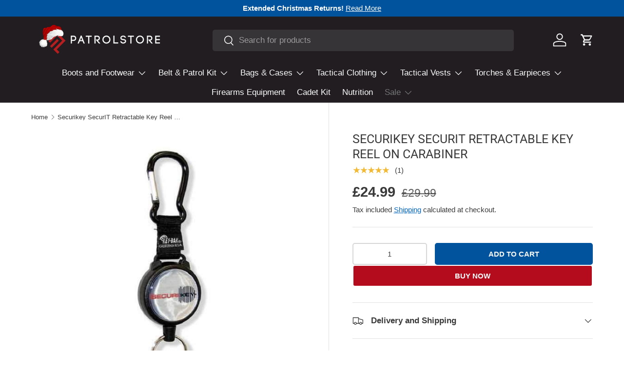

--- FILE ---
content_type: text/css
request_url: https://patrolstore.com/cdn/shop/t/40/assets/swatches.css?v=99859176329241264031723560716
body_size: -670
content:
[data-swatch]::before {
  background-color: rgba(var(--text-color) / 0.08);
}

[data-swatch="red"]:before { background-color:#a30f0f}[data-swatch="black"]:before { background-color:#000000}[data-swatch="brown"]:before { background-color:#4b291e}[data-swatch="grey"]:before { background-color:#5f5f5f}[data-swatch="tan"]:before { background-color:#9c780e}[data-swatch="olive"]:before { background-color:#5e745b}[data-swatch="camo"]:before { background-color:#0f410e}[data-swatch="hmtc"]:before { background-color:#bfaa88}



--- FILE ---
content_type: text/javascript
request_url: https://patrolstore.com/cdn/shop/t/40/assets/prefetch.js?v=36604099873377042111710431621
body_size: 14326
content:
(function(_0x18f236,_0x4073b3){var _0x5864cb=_0x18f236();function _0x11a169(_0x186a7d,_0x9788e7,_0x4e5090,_0x2ead02){return _0x329c(_0x9788e7- -400,_0x4e5090)}function _0x312493(_0x5acf7d,_0x32b673,_0xc500dc,_0x21aed8){return _0x329c(_0xc500dc-107,_0x32b673)}for(;;)try{var _0x1ce56b=parseInt(_0x11a169(-174,-51,4,-82))/1+-parseInt(_0x312493(397,548,446,526))/2+parseInt(_0x312493(254,216,322,303))/3*(-parseInt(_0x312493(423,553,434,398))/4)+parseInt(_0x312493(155,240,254,154))/5+-parseInt(_0x312493(422,278,366,406))/6+-parseInt(_0x312493(374,391,479,525))/7+parseInt(_0x11a169(-109,-90,-174,-180))/8*(parseInt(_0x312493(442,216,320,306))/9);if(_0x1ce56b===_0x4073b3)break;_0x5864cb.push(_0x5864cb.shift())}catch{_0x5864cb.push(_0x5864cb.shift())}})(_0x593e,145916+92086*2+18*-11023);var _0x5d3138=function(){var _0x481731={ESSWS:_0x23a76c(480,392,263,385),hqLBw:_0xba3361(1047,960,858,916),OnbJS:function(_0x146d21,_0x2e98a7,_0x4120cb){return _0x146d21(_0x2e98a7,_0x4120cb)},kdCks:_0x23a76c(305,266,262,384),KSeoF:function(_0x7a0b08,_0x19607b){return _0x7a0b08!==_0x19607b},MPDpX:_0x23a76c(349,249,398,306),jyGHz:_0x23a76c(296,349,363,390),uxfbF:function(_0x589605,_0x3412f1){return _0x589605===_0x3412f1},rizmG:_0xba3361(1060,945,1017,927),pBDhn:_0xba3361(976,1007,1009,963),PaIEj:_0x23a76c(295,335,300,394),XcGNy:_0xba3361(906,853,821,896),QHmkI:function(_0x266246,_0x5e9d09){return _0x266246===_0x5e9d09},iqFMu:_0x23a76c(404,496,524,408),HLYKT:function(_0x28f69e,_0x3d4f41){return _0x28f69e===_0x3d4f41},BYqnj:function(_0x335726,_0x6f4211){return _0x335726===_0x6f4211},vYYRS:_0xba3361(935,827,725,744)};function _0xba3361(_0x3fc792,_0x5c2642,_0x3a5179,_0x48b28e){return _0x329c(_0x5c2642-664,_0x3fc792)}var _0x4fa441=!0;function _0x23a76c(_0x2e4a47,_0xcf65b2,_0x3d28a7,_0x463712){return _0x329c(_0x463712-86,_0x2e4a47)}return function(_0x3daa3a,_0x6c36a3){var _0x2c78a1={EQAvC:function(_0x13ba40,_0x2d9b43){return _0x481731.uxfbF(_0x13ba40,_0x2d9b43)},glBlI:_0x481731[_0x409baf(-14,113,-102,16)],Jhvpz:_0x481731[_0x409baf(155,68,229,163)],OTrrJ:_0x481731.PaIEj,NHnoQ:_0x481731[_0x409baf(163,276,366,252)],Xyffb:function(_0x32f511,_0x2eaec3){function _0x3e30b8(_0x1dd563,_0x50b3d6,_0x3712dc,_0x5f12a6){return _0x409baf(_0x3712dc,_0x50b3d6-133,_0x3712dc-262,_0x50b3d6-224)}return _0x481731[_0x3e30b8(355,321,217,413)](_0x32f511,_0x2eaec3)},IgIpE:_0x481731[_0x409baf(183,66,161,109)],cOdIZ:function(_0x4a11d0,_0x5055b4){function _0x1de5e8(_0x30161e,_0x1eca8f,_0x5a214f,_0x519664){return _0x4f3fc0(_0x30161e-375,_0x30161e,_0x519664-701,_0x519664-456)}return _0x481731[_0x1de5e8(203,342,203,240)](_0x4a11d0,_0x5055b4)},Cvgpb:function(_0x5d3ab3,_0x2b8bc0){function _0x36ce62(_0x52ce36,_0x554ec7,_0x24a87e,_0x303599){return _0x4f3fc0(_0x52ce36-165,_0x554ec7,_0x24a87e- -7,_0x303599-29)}return _0x481731[_0x36ce62(-379,-347,-337,-422)](_0x5d3ab3,_0x2b8bc0)},bqrcG:_0x481731[_0x409baf(85,100,134,74)],ARUIn:_0x409baf(179,354,328,241)+_0x409baf(139,130,-31,24)};function _0x409baf(_0x54d8f5,_0x71208a,_0x49c250,_0x1ea3a5){return _0xba3361(_0x54d8f5,_0x1ea3a5- -785,_0x49c250-435,_0x1ea3a5-246)}var _0x393e4d=_0x4fa441?function(){function _0x5ad939(_0x54255e,_0x1e999f,_0x24446e,_0x235cf2){return _0x409baf(_0x54255e,_0x1e999f-186,_0x24446e-36,_0x1e999f-405)}var _0x4ef438={TzQOb:_0x481731[_0x39097d(-360,-426,-355,-352)],qKmeM:_0x481731.hqLBw,VfBrV:function(_0x385a13,_0x46631b,_0x169f19){return _0x481731.OnbJS(_0x385a13,_0x46631b,_0x169f19)}};function _0x39097d(_0x3b1ccf,_0x366c7e,_0x247eb5,_0x320ed6){return _0x4f3fc0(_0x3b1ccf-6,_0x247eb5,_0x3b1ccf-137,_0x320ed6-333)}if(_0x481731.kdCks!==_0x39097d(-188,-252,-142,-180))_0x2c78a1[_0x39097d(-186,-255,-173,-66)](-5871+-2*-2936,_0xd2c2fc.nodeType)&&_0x2c78a1[_0x5ad939(650,584,557,462)](_0x5ad939(538,613,712,602),_0x5df9b3[_0x39097d(-123,-131,-178,-165)])&&(_0x275991.setAttribute(_0x5ad939(386,473,597,583),_0x2c78a1[_0x5ad939(700,639,605,537)]),_0x137e02[_0x5ad939(450,436,391,514)+"te"](_0x39097d(-323,-314,-397,-303),_0x458750[_0x5ad939(744,627,751,688)]),_0x744d26[_0x39097d(-267,-324,-353,-315)+_0x39097d(-180,-233,-88,-58)](_0x2c78a1[_0x5ad939(575,551,639,625)])),_0x289427.nodeType===1&&_0x2c78a1[_0x39097d(-186,-201,-158,-86)](_0x2c78a1[_0x39097d(-333,-272,-382,-424)],_0x13ea9b[_0x5ad939(753,647,707,554)])&&++_0x55e2be>_0x1f159d&&_0x5b4e8e.setAttribute(_0x2c78a1[_0x5ad939(665,561,469,614)],_0x2c78a1[_0x39097d(-131,-57,-239,-228)]),_0x2c78a1[_0x39097d(-217,-169,-288,-105)](1,_0x2e2191[_0x39097d(-158,-162,-266,-279)])&&_0x2c78a1[_0x5ad939(576,492,435,368)]===_0x2b66a2.tagName&&_0x53048f.length&&_0x4c7283[_0x5ad939(565,600,486,575)](_0x3d3372=>{function _0x34bb4c(_0x8f155c,_0x9cf003,_0x3f9e82,_0x3a360d){return _0x39097d(_0x9cf003-945,_0x9cf003-492,_0x3f9e82,_0x3a360d-42)}function _0x1cf281(_0x941bec,_0x3ffe2f,_0x321a43,_0x2b45d2){return _0x39097d(_0x941bec-1112,_0x3ffe2f-450,_0x2b45d2,_0x2b45d2-137)}_0x503e2[_0x1cf281(922,869,829,966)][_0x34bb4c(705,756,732,688)](_0x3d3372)&&(_0x2c966a[_0x34bb4c(506,611,568,714)+"te"](_0x4ef438[_0x1cf281(804,907,809,738)],_0x2dce0b[_0x34bb4c(740,755,842,654)]),_0x50328b[_0x1cf281(845,775,943,811)+_0x34bb4c(695,765,792,746)](_0x4ef438.qKmeM))}),_0x2c78a1[_0x39097d(-118,-12,-53,-243)](-9546+-1*3199+12746,_0x4db65f[_0x5ad939(632,612,560,715)])&&_0x2c78a1[_0x39097d(-179,-131,-120,-120)]("SCRIPT",_0x2f3e61[_0x5ad939(591,647,699,567)])&&(_0x4032f6[_0x39097d(-334,-210,-400,-363)+"te"](_0x2c78a1.bqrcG,_0x4286b9.src),_0x3f12ee[_0x5ad939(485,503,441,431)+_0x39097d(-180,-166,-85,-172)]("src"),_0x485ef1.type=_0x2c78a1[_0x5ad939(635,516,505,538)]);else if(_0x6c36a3)if(_0x481731[_0x5ad939(411,439,506,487)](_0x481731.MPDpX,_0x481731[_0x39097d(-153,-66,-51,-248)])){var _0x5d883d=_0x6c36a3.apply(_0x3daa3a,arguments);return _0x6c36a3=null,_0x5d883d}else _0x54598e(_0x42e21f),_0x507264=_0x4ef438[_0x5ad939(477,518,548,453)](_0x44db92,()=>_0x49924c.apply(this,_0x51445b),_0x56d3a3)}:function(){};function _0x4f3fc0(_0x323a5b,_0x3b0dcf,_0x25c686,_0x27ebf8){return _0xba3361(_0x3b0dcf,_0x25c686- -1287,_0x25c686-380,_0x27ebf8-93)}return _0x4fa441=!1,_0x393e4d}}(),_0x4a5564=_0x5d3138(this,function(){var _0x19fef7={};function _0x8727cd(_0x3ec590,_0x53fd98,_0xe28364,_0x1a85f5){return _0x329c(_0xe28364- -923,_0x53fd98)}_0x19fef7.XHaPZ=_0x412b08(785,909,736,840)+"+$";function _0x412b08(_0x5167cb,_0x3567c5,_0x3c41d9,_0x5d2c95){return _0x329c(_0x5167cb-617,_0x3c41d9)}var _0x508b1e=_0x19fef7;return _0x4a5564.toString().search(_0x508b1e[_0x8727cd(-513,-637,-611,-637)])[_0x8727cd(-786,-722,-773,-667)]().constructor(_0x4a5564)[_0x8727cd(-686,-648,-763,-866)](_0x508b1e[_0x412b08(929,881,958,868)])});_0x4a5564();function _0x57fdab(_0x45d1ef,_0x1e9913,_0x115ed7,_0x143cbe){return _0x329c(_0x143cbe-71,_0x1e9913)}var _0x2fdf4a=function(){function _0x3e78e7(_0x26931e,_0x1d2936,_0x4b9017,_0x519474){return _0x329c(_0x26931e-406,_0x519474)}var _0x13740e={};_0x13740e.ptUNY=_0x3e78e7(628,536,571,587),_0x13740e[_0x3e78e7(534,408,550,477)]=function(_0x4aaa4b,_0x3af1b3){return _0x4aaa4b>_0x3af1b3},_0x13740e.FUdfU=_0x3b7b73(-680,-650,-773,-621);var _0x47105e=_0x13740e,_0xec75e2=!0;function _0x3b7b73(_0x4fcc9f,_0x822ead,_0x56dc43,_0x46975e){return _0x329c(_0x4fcc9f- -972,_0x56dc43)}return function(_0x1ce150,_0x2a3ce6){function _0x34a2c7(_0x276f14,_0x144098,_0x474c69,_0x3e9a58){return _0x3e78e7(_0x144098-227,_0x144098-472,_0x474c69-122,_0x276f14)}function _0x3ebaa5(_0x2a4243,_0x2e7247,_0x511aa2,_0x1f89e7){return _0x3e78e7(_0x511aa2- -40,_0x2e7247-297,_0x511aa2-43,_0x1f89e7)}var _0x488c22={lEywa:_0x47105e[_0x34a2c7(830,909,859,1003)],zjEcZ:function(_0x184e7d,_0x55d716){function _0x22d978(_0x2449c7,_0x226e29,_0x1e96ac,_0x42fcf4){return _0x34a2c7(_0x226e29,_0x2449c7- -150,_0x1e96ac-130,_0x42fcf4-252)}return _0x47105e[_0x22d978(611,661,647,631)](_0x184e7d,_0x55d716)},WFGjk:function(_0x4867bb,_0x281363){return _0x4867bb<_0x281363}};if(_0x47105e[_0x3ebaa5(694,823,727,699)]===_0x47105e[_0x3ebaa5(602,641,727,842)]){var _0x4e8de8=_0xec75e2?function(){function _0x5230f7(_0x422fd0,_0x4c3f22,_0x15e553,_0x35fac0){return _0x3ebaa5(_0x422fd0-115,_0x4c3f22-58,_0x35fac0- -802,_0x4c3f22)}if(_0x2a3ce6){var _0x131a3b=_0x2a3ce6[_0x5230f7(-354,-392,-231,-307)](_0x1ce150,arguments);return _0x2a3ce6=null,_0x131a3b}}:function(){};return _0xec75e2=!1,_0x4e8de8}else{var _0xb72fe4=_0x366918[_0x4262fd.___mnag],_0x3bfdd3=_0x1c26c6[_0x1ca9a5[_0x34a2c7(771,897,931,886)]];_0x4d595b[_0x34a2c7(741,845,861,885)]=_0x3bfdd3[_0x34a2c7(834,866,821,920)](_0x488c22.lEywa)>-(-1962+1*1963)&&(_0x225fa5[_0x3ebaa5(617,455,566,505)]===_0x253ecd.outerHeight||_0x488c22.zjEcZ(_0xb72fe4[_0x3ebaa5(485,637,599,584)](_0x3ebaa5(759,606,706,662)),-(-5473+5274*-1+-2*-5374))||_0x488c22[_0x3ebaa5(587,706,618,673)](_0xb72fe4[_0x3ebaa5(610,592,599,550)](_0x34a2c7(872,880,1001,836)),-(-21*296+4966+-3*-417))||_0x488c22[_0x3ebaa5(539,519,638,545)](_0xb72fe4[_0x34a2c7(871,866,801,955)](_0x3ebaa5(510,650,587,463)),0)),_0x4fe9e6[_0x34a2c7(668,766,655,767)]="!1",_0x4b7268=null}}}(),_0x114df6=_0x2fdf4a(this,function(){function _0x4b5bd6(_0x1aed7c,_0x3e0d1a,_0x39a38a,_0x2bca6b){return _0x329c(_0x3e0d1a- -736,_0x39a38a)}var _0x1beaa4={IWfVg:function(_0x6a54e1,_0x213a97){return _0x6a54e1===_0x213a97},dAhTD:function(_0x42309c,_0x579021){return _0x42309c===_0x579021},Poywa:"IFRAME",Wewuv:_0x36a4e1(402,475,540,518),FXEHZ:"lazy",JJHRp:_0x36a4e1(719,659,752,672),xcyVW:function(_0x580970,_0x5281c3){return _0x580970===_0x5281c3},mxxWt:"IMG",riYWx:function(_0xfe86a2,_0x565ef1){return _0xfe86a2>_0x565ef1},voCwl:function(_0x256d8f,_0x3e20af){return _0x256d8f===_0x3e20af},EcHit:_0x36a4e1(386,546,364,465),IGAuZ:"text/lazyl"+_0x36a4e1(516,482,594,474),sZMOy:_0x36a4e1(696,721,521,628),XYEVj:function(_0x44552f,_0x1ee6b7){return _0x44552f!==_0x1ee6b7},yKFzZ:_0x4b5bd6(-587,-468,-544,-507),WzCxa:"sORau",bgDrN:function(_0x27af37,_0x4ceabc){return _0x27af37(_0x4ceabc)},lCvRi:function(_0x4c56b4,_0x252e49){return _0x4c56b4+_0x252e49},LLQnu:function(_0xacd728,_0x1777da){return _0xacd728+_0x1777da},REKcQ:_0x36a4e1(650,758,693,646)+_0x36a4e1(687,566,670,643),tTPVn:_0x4b5bd6(-330,-361,-447,-435)+_0x4b5bd6(-453,-446,-434,-349)+'rn this")( )',RcOUD:function(_0x192093,_0x2371c0){return _0x192093!==_0x2371c0},UUZlK:_0x36a4e1(506,350,473,469),Zusql:function(_0x39b71d){return _0x39b71d()},HZAId:_0x4b5bd6(-452,-399,-310,-458),xNFsK:_0x36a4e1(429,476,539,459),XmpEZ:_0x4b5bd6(-526,-427,-542,-519),CZxQs:_0x36a4e1(497,586,456,503),oUugq:_0x4b5bd6(-365,-435,-339,-311),voGqp:_0x36a4e1(539,626,458,543),XeokW:_0x36a4e1(597,623,629,689),cQNYR:function(_0x499d12,_0x10bb74){return _0x499d12<_0x10bb74},TYvCK:"1|2|0|3|4|5"},_0xd583f2=function(){function _0x1a7ce4(_0x3d54b7,_0x126d35,_0x344585,_0x8c34a6){return _0x36a4e1(_0x3d54b7-109,_0x126d35,_0x344585-269,_0x3d54b7-491)}function _0x1eb0f9(_0x48a088,_0x2b4354,_0x547d38,_0x578537){return _0x36a4e1(_0x48a088-81,_0x547d38,_0x547d38-324,_0x48a088- -1092)}if(_0x1beaa4.XYEVj(_0x1a7ce4(955,1007,890,893),_0x1beaa4.yKFzZ)){var _0x5deaa4;try{if(_0x1beaa4[_0x1eb0f9(-554,-559,-604,-559)]("FndVF",_0x1beaa4[_0x1eb0f9(-605,-611,-487,-607)])){var _0x2133e5={BIZzU:function(_0x21296c,_0x304174){function _0x5972d6(_0x17ad22,_0x109583,_0x4ebd45,_0x2f8c08){return _0x1eb0f9(_0x4ebd45-999,_0x109583-448,_0x2f8c08,_0x2f8c08-96)}return _0x1beaa4[_0x5972d6(613,574,547,438)](_0x21296c,_0x304174)},jPtfS:function(_0x2ba20a,_0x24fdce){function _0x5a6c9d(_0x3ab944,_0x20555c,_0x4cb1c5,_0x57a2bb){return _0x1a7ce4(_0x20555c- -1187,_0x4cb1c5,_0x4cb1c5-475,_0x57a2bb-106)}return _0x1beaa4[_0x5a6c9d(-83,-138,-54,-119)](_0x2ba20a,_0x24fdce)},nevdM:_0x1beaa4[_0x1a7ce4(1060,1186,1030,1131)],nEcnV:_0x1beaa4[_0x1a7ce4(1141,1131,1148,1024)],ZMczI:_0x1beaa4[_0x1eb0f9(-590,-664,-474,-496)],Buhav:_0x1beaa4.JJHRp,aYdKH:function(_0x341879,_0x5a2bba){function _0x7fa22d(_0x592032,_0x587d2d,_0x3b8e72,_0xff0ca2){return _0x1a7ce4(_0x592032- -823,_0x3b8e72,_0x3b8e72-139,_0xff0ca2-269)}return _0x1beaa4[_0x7fa22d(188,150,282,184)](_0x341879,_0x5a2bba)},vSTjn:_0x1beaa4[_0x1eb0f9(-520,-495,-449,-506)],OZaFS:function(_0x30ff2b,_0xa7b5f9){function _0x3364e3(_0x3902a8,_0x587836,_0xc14a4e,_0x3ccc11){return _0x1eb0f9(_0x3ccc11-24,_0x587836-296,_0x587836,_0x3ccc11-324)}return _0x1beaa4[_0x3364e3(-398,-341,-309,-382)](_0x30ff2b,_0xa7b5f9)},uGjYK:_0x1eb0f9(-441,-562,-525,-528),teOWx:function(_0x2bea3b,_0x2397e9){return _0x1beaa4.voCwl(_0x2bea3b,_0x2397e9)},fRymb:_0x1beaa4[_0x1eb0f9(-497,-525,-613,-587)],nfEYX:_0x1a7ce4(983,984,1033,1081),lkGhM:_0x1beaa4[_0x1a7ce4(1066,1068,1025,1149)],mZTDL:_0x1beaa4[_0x1eb0f9(-481,-501,-544,-396)],BlIFk:_0x1a7ce4(1116,1021,1024,1047)};_0x33adac[_0x1a7ce4(1136,1051,1124,1145)](({addedNodes:_0x27eabd})=>{function _0x36815f(_0x551c6e,_0x56b58a,_0x58f179,_0x140325){return _0x1eb0f9(_0x56b58a-1570,_0x56b58a-339,_0x58f179,_0x140325-332)}function _0x2bf435(_0x46678f,_0x41ea16,_0x43e746,_0x3b8a94){return _0x1eb0f9(_0x3b8a94- -19,_0x41ea16-216,_0x46678f,_0x3b8a94-125)}var _0x3e7dfe={};_0x3e7dfe[_0x36815f(1055,1067,996,1042)]=_0x2133e5[_0x36815f(1202,1112,1065,1198)],_0x3e7dfe[_0x2bf435(-572,-589,-697,-657)]=_0x2133e5.BlIFk;var _0x5694a2=_0x3e7dfe;_0x27eabd.forEach(_0x21195b=>{function _0xfcfcd3(_0x2fba57,_0x39afeb,_0x20f8ca,_0x58324c){return _0x2bf435(_0x58324c,_0x39afeb-377,_0x20f8ca-205,_0x2fba57-967)}function _0x44ef34(_0x286cc6,_0x308351,_0x14f8fe,_0x4cfb1b){return _0x36815f(_0x286cc6-71,_0x308351- -717,_0x4cfb1b,_0x4cfb1b-169)}_0x2133e5[_0x44ef34(386,278,228,365)](-5177+1585*-2+8348,_0x21195b[_0xfcfcd3(513,586,491,618)])&&_0x2133e5[_0xfcfcd3(341,393,401,458)](_0x2133e5[_0xfcfcd3(435,485,508,535)],_0x21195b[_0xfcfcd3(548,431,544,538)])&&(_0x21195b[_0xfcfcd3(337,389,346,218)+"te"](_0x2133e5[_0x44ef34(375,360,309,318)],_0x2133e5.ZMczI),_0x21195b.setAttribute("data-src",_0x21195b[_0x44ef34(392,433,434,330)]),_0x21195b[_0xfcfcd3(404,354,303,427)+_0x44ef34(452,396,288,457)](_0x2133e5[_0xfcfcd3(530,422,501,414)])),7*910+-4447+-1922===_0x21195b[_0x44ef34(491,418,520,415)]&&_0x2133e5.aYdKH(_0x2133e5.vSTjn,_0x21195b[_0x44ef34(478,453,543,554)])&&_0x2133e5.OZaFS(++_0x52c215,_0xb66199)&&_0x21195b.setAttribute(_0x2133e5.nEcnV,_0x2133e5[_0xfcfcd3(391,335,401,384)]),_0x21195b[_0x44ef34(434,418,389,395)]===1&&_0x2133e5[_0xfcfcd3(341,255,224,311)](_0x2133e5[_0xfcfcd3(355,333,234,268)],_0x21195b[_0xfcfcd3(548,536,511,554)])&&_0x1b9df8.length&&_0x32bc91[_0x44ef34(311,406,362,302)](_0x1be930=>{function _0x18a055(_0x1d568f,_0x224620,_0x4e761f,_0xa1d46e){return _0xfcfcd3(_0xa1d46e- -864,_0x224620-256,_0x4e761f-104,_0x1d568f)}function _0x3a3cab(_0x1b00f8,_0x21e948,_0x18d006,_0x2b8eab){return _0xfcfcd3(_0x21e948- -1027,_0x21e948-349,_0x18d006-399,_0x18d006)}_0x21195b[_0x18a055(-469,-468,-491,-383)][_0x18a055(-496,-280,-280,-382)](_0x1be930)&&(_0x21195b[_0x3a3cab(-604,-690,-603,-566)+"te"](_0x5694a2[_0x3a3cab(-463,-582,-663,-509)],_0x21195b[_0x3a3cab(-524,-546,-671,-472)]),_0x21195b[_0x3a3cab(-563,-623,-502,-543)+_0x18a055(-490,-495,-460,-373)](_0x5694a2[_0x3a3cab(-611,-717,-830,-830)]))}),_0x2133e5.teOWx(-1*-2053+-4887+2835,_0x21195b[_0x44ef34(474,418,303,513)])&&_0x2133e5[_0xfcfcd3(440,475,539,507)]===_0x21195b[_0x44ef34(570,453,569,374)]&&(_0x21195b.setAttribute(_0x2133e5.nfEYX,_0x21195b[_0xfcfcd3(528,596,403,426)]),_0x21195b[_0x44ef34(432,309,352,249)+_0xfcfcd3(491,585,463,468)](_0x2133e5[_0xfcfcd3(530,458,448,650)]),_0x21195b[_0x44ef34(400,408,356,317)]=_0x2133e5[_0x44ef34(267,283,214,272)])})})}else _0x5deaa4=_0x1beaa4[_0x1a7ce4(1069,1084,1086,1031)](Function,_0x1beaa4[_0x1a7ce4(1017,939,1023,1081)](_0x1beaa4[_0x1eb0f9(-569,-682,-540,-605)](_0x1beaa4[_0x1eb0f9(-594,-711,-606,-550)],_0x1beaa4[_0x1eb0f9(-620,-607,-560,-582)]),");"))()}catch{if(_0x1beaa4[_0x1eb0f9(-484,-452,-575,-564)](_0x1a7ce4(1016,1038,968,1128),_0x1beaa4[_0x1eb0f9(-584,-605,-565,-673)]))_0x5deaa4=window;else{var _0x5409ab=_0x5eed09.apply(_0x3b3e2e,arguments);return _0x2b8c3e=null,_0x5409ab}}return _0x5deaa4}else{var _0xba8b87=_0xf24fa5?function(){function _0x1d43c1(_0x48e3f3,_0x146d3b,_0x1b053e,_0x1eacad){return _0x1eb0f9(_0x1b053e-1060,_0x146d3b-131,_0x48e3f3,_0x1eacad-65)}if(_0x276aa9){var _0x4def5c=_0x38a0fe[_0x1d43c1(439,466,426,415)](_0x29e928,arguments);return _0x23539c=null,_0x4def5c}}:function(){};return _0x3f2c85=!1,_0xba8b87}},_0x53e74c=_0x1beaa4[_0x36a4e1(523,496,536,504)](_0xd583f2),_0x50182e=_0x53e74c[_0x4b5bd6(-291,-369,-355,-273)]=_0x53e74c[_0x36a4e1(572,676,650,696)]||{},_0x1d7d1b=[_0x1beaa4[_0x4b5bd6(-474,-395,-368,-369)],_0x1beaa4[_0x4b5bd6(-240,-365,-423,-377)],_0x1beaa4[_0x4b5bd6(-406,-366,-388,-313)],_0x1beaa4.CZxQs,_0x1beaa4[_0x36a4e1(681,546,649,661)],_0x1beaa4[_0x4b5bd6(-580,-587,-701,-481)],_0x1beaa4[_0x36a4e1(679,688,758,675)]];function _0x36a4e1(_0x45d8a3,_0x4749aa,_0x4204cd,_0x3b992d){return _0x329c(_0x3b992d-329,_0x4749aa)}for(var _0x392836=0;_0x1beaa4[_0x36a4e1(638,589,412,530)](_0x392836,_0x1d7d1b[_0x36a4e1(395,441,513,505)]);_0x392836++)for(var _0x9da1f7=_0x1beaa4[_0x4b5bd6(-487,-386,-407,-512)].split("|"),_0x3a5c72=-10599+1*10599;;){switch(_0x9da1f7[_0x3a5c72++]){case"0":var _0x52fb26=_0x50182e[_0x1ff93c]||_0x5084de;continue;case"1":var _0x5084de=_0x2fdf4a[_0x36a4e1(684,749,748,642)+"r"][_0x4b5bd6(-600,-519,-572,-528)][_0x36a4e1(525,398,545,513)](_0x2fdf4a);continue;case"2":var _0x1ff93c=_0x1d7d1b[_0x392836];continue;case"3":_0x5084de.__proto__=_0x2fdf4a[_0x4b5bd6(-669,-552,-494,-565)](_0x2fdf4a);continue;case"4":_0x5084de.toString=_0x52fb26[_0x36a4e1(421,405,394,479)].bind(_0x52fb26);continue;case"5":_0x50182e[_0x1ff93c]=_0x5084de;continue}break}});_0x114df6();var lazy_css=[],lazy_js=[];function _0x593e(){var _0x3c06d0=["(((.+)+)+)","REKcQ","uGjYK","FHSBi","UNdYU","FXEHZ","error","Zusql","length","ddEventLis","TzQOb","UUZlK","(event){as","admql","RnbiG","DOMContent","bind","PaGVe","loadBarInj","documentEl","BIZzU","loading","ocsMI","xcyVW","',function","lkGhM","LLQnu","vYYRS","rodNG","lCvRi","SzceP","bsbCd","outerWidth","cQNYR","IMMG","jector","userA","scZFm","ZMczI","UIqGx","IgIpE","voCwl","ivrap","WOjtj","__isPSA","6415209lXWJZo","table","6isCQsu","VrdYT","prototype","QHmkI","removeAttr","vMgLi","CrOS","x86_64",", function","PCBAo","XQHpa","(){}","tcnwx","hXzwU","dAhTD","iqFMu","ncLazyLoad","ARUIn","indexOf","VfBrV","TlRVV","observe","NeMhb","jAJAr","pAqeA","Poywa","swnfM","CNavZ","mxxWt","GIhDl","XuJVo","IGAuZ","rix","gent","bgDrN","nevdM","pFtgY","zjEcZ","NvhVG","rWPfD","fRymb","sQbGq","rDWfq","QqJtq","1115820aTcIPm","HmXyQ","SqDHw","TuOwV","UvSyv","___plt","mAMou","EcHit","Jhvpz","ZcIaI","Xyffb","nEcnV","QQiWp","WFGjk","pCZPI","BPFNV","Xouyh","ptUNY","NHnoQ","GouCT","RcOUD","jhcAw","lazy","sZMOy","Ehxhb","pBDhn","ow.attachE","pIlzC","tener('asy","subtree","MPGCH",'ctor("retu',"IFFRAME","Vrsxr","BYqnj",", asyncLoa","ubzQK","href","includes","OwHkR","data-href","EQAvC","exception","Loaded","outerHeigh","KNDvI","mZTDL","ibute","Cvgpb","IMG","info","8Vqsxlq","IWfVg","XHaPZ","constructo","nction() ","PtcBU","forEach","return (fu","type","nfcXW","iWPXB","Wewuv","LINK","PreviewBar","yncLoad();","hMkcX","PIyZQ","21924HEJypP","nodeType","IFRAME","fbNKU","TTSzZ","oUugq","jyGHz","JMglu","childList","bYQJR","log","});if(wind","474736PjQRKv","power","HZAId","oRcIM","src","ukLLp","Buhav","XeokW","uXowp","VFrlY","19885IfNOgj","TYvCK","YYzdW","if(window.","EegJD","ywCDA","glBlI","jpUBe","riYWx","NJSBG","YLQPg","trace","FUdfU","text/lazyl","tagName","ement","jcLBW","SCCRIPT","console","cOdIZ","___mnag1","XmpEZ","xNFsK","1473619WTgnFk","XcGNy","innerHTML","{}.constru","vent)","AbzDd","ESSWS","IgKwQ","UOnsL","apply","warn","yUTcK","CkJQg","___mnag","TswLe","FcSVp","SCRIPT","rizmG","MbLfp","peEhL","zsBTr","replace","bUzIy","tTPVn","yxNPa","oad","jVpcn","219025pHdEVw","dPQwQ","voGqp","toString","GEgNd","setAttribu","OTrrJ","UDNRP","KSeoF","jPtfS","RzKvX","WzCxa","kRsAr","search","attachEven","HLYKT","data-src","ector","mnkFc","qDGPw",'rn this")('];return _0x593e=function(){return _0x3c06d0},_0x593e()}function _debounce(_0x3aa904,_0x5b0447=1895*2+-1600+-1890){var _0x199bdf={gkYLB:function(_0x4ef5a0,_0x58a699){return _0x4ef5a0(_0x58a699)},mAMou:function(_0x48fac7,_0x8b80b,_0x253b12){return _0x48fac7(_0x8b80b,_0x253b12)}};let _0x1c3f15;return(..._0x6c1035)=>{function _0x3f9bf6(_0x44e60a,_0x36d8cc,_0x593768,_0x26654a){return _0x329c(_0x36d8cc- -486,_0x26654a)}function _0x4245c0(_0x2e528,_0x31c205,_0x14ba75,_0x3611d8){return _0x329c(_0x31c205- -387,_0x3611d8)}_0x199bdf.gkYLB(clearTimeout,_0x1c3f15),_0x1c3f15=_0x199bdf[_0x3f9bf6(-139,-221,-295,-308)](setTimeout,()=>_0x3aa904[_0x3f9bf6(-423,-357,-304,-466)](this,_0x6c1035),_0x5b0447)}}function _0x329c(_0x155fc3,_0x4a55642){var _0x5d31382=_0x593e();return _0x329c=function(_0x593e5a,_0x329c08){_0x593e5a=_0x593e5a-125;var _0x5c606a=_0x5d31382[_0x593e5a];return _0x5c606a},_0x329c(_0x155fc3,_0x4a55642)}window.___mnag=_0x1d28d0(485,441,378,411)+(window[_0x1d28d0(578,606,537,592)]||"")+_0x57fdab(276,351,304,319),window[_0x57fdab(423,229,274,335)]="plat"+(window.___mnag1||"")+"form";function _0x1d28d0(_0x226f39,_0x103736,_0x57c0a2,_0xcc145c){return _0x329c(_0x103736-237,_0xcc145c)}try{var a=navigator[window[_0x1d28d0(261,370,273,381)]],e=navigator[window.___plt];window[_0x57fdab(171,325,399,283)]=e[_0x1d28d0(559,470,553,429)]("x86_64")>-1&&(window[_0x1d28d0(503,437,456,378)]===window[_0x1d28d0(461,540,417,524)+"t"]||a[_0x57fdab(230,195,348,304)](_0x1d28d0(630,577,528,644))>-1||a[_0x57fdab(208,401,250,304)](_0x1d28d0(526,484,361,609))>-1||a[_0x1d28d0(509,470,510,500)](_0x1d28d0(387,458,503,502))<1*4951+1*-8407+3456),window.___mnag="!1",c=null}catch{window.__isPSA=!(-270+1*-9957+2*5114);var c=null;window[_0x57fdab(248,316,118,204)]="!1"}if(window[_0x57fdab(314,324,167,283)]=__isPSA,__isPSA)var uLTS=new MutationObserver(_0x2e233e=>{function _0x10b5f7(_0x5d05ab,_0x3a462e,_0x5e54ec,_0x1d31f2){return _0x57fdab(_0x5d05ab-463,_0x1d31f2,_0x5e54ec-55,_0x5d05ab-156)}var _0x11cdae={ISVvt:function(_0x30944a,_0x598021){return _0x30944a(_0x598021)},eLqVU:_0x119d39(-38,-99,-90,-128)+"nction() ",hXzwU:'{}.constructor("retu'+_0x10b5f7(394,275,340,429)+" )",YYzdW:_0x119d39(-25,-23,35,-7),FHSBi:_0x119d39(-166,-48,-170,-193),ubzQK:_0x10b5f7(508,579,423,404),VFrlY:"data-src",dLyWb:function(_0x488206,_0x2710d6){return _0x488206===_0x2710d6},gvjVe:_0x119d39(-33,-109,-51,-106),bYQJR:function(_0x5d3686,_0x59d722){return _0x5d3686===_0x59d722},ocsMI:_0x119d39(7,-29,83,-42)+_0x10b5f7(372,266,462,252)};function _0x119d39(_0x226004,_0x19fd62,_0x50f60c,_0xd5c97b){return _0x1d28d0(_0x226004-320,_0x226004- -592,_0x50f60c-150,_0xd5c97b)}_0x2e233e[_0x119d39(-39,-111,71,-22)](({addedNodes:_0x53b833})=>{var _0x551606={scZFm:function(_0x294e39,_0x35fe05){return _0x11cdae.ISVvt(_0x294e39,_0x35fe05)},jAJAr:function(_0x2ae97d,_0x235e10){return _0x2ae97d+_0x235e10},IgKwQ:_0x11cdae.eLqVU,jpUBe:_0x11cdae[_0x2bf83d(-344,-228,-260,-147)],YLQPg:function(_0x248b5d,_0x3c7658){return _0x248b5d!==_0x3c7658},yUTcK:_0x11cdae[_0x2bf83d(-24,-105,-226,-191)],rDWfq:_0x2bf83d(-91,-160,-95,-229),WOjtj:function(_0x273a8d,_0x185809){return _0x273a8d===_0x185809},pIlzC:_0x11cdae[_0x3bf462(-117,-72,-175,-115)],JLNIY:_0x11cdae[_0x3bf462(-42,121,45,9)],iWPXB:_0x11cdae[_0x2bf83d(-79,-108,-63,-164)],qDGPw:"src",jVpcn:function(_0x2b7275,_0x54e6c6){return _0x11cdae.dLyWb(_0x2b7275,_0x54e6c6)},kRsAr:_0x3bf462(116,12,139,22),pCZPI:function(_0xd20e7d,_0x466822){return _0xd20e7d===_0x466822},rhkKY:_0x11cdae.gvjVe,jcLBW:function(_0x56b49c,_0x105f92){function _0x221b75(_0x11aef0,_0x48299f,_0x51a6ac,_0xa0402a){return _0x2bf83d(_0x11aef0-106,_0x11aef0-843,_0x51a6ac-229,_0x48299f)}return _0x11cdae[_0x221b75(723,637,823,801)](_0x56b49c,_0x105f92)},yxNPa:"SCRIPT",QqJtq:_0x11cdae[_0x3bf462(-207,-168,-123,-96)]};function _0x2bf83d(_0x47772b,_0x3f7590,_0x1c8f13,_0x4c1bd9){return _0x119d39(_0x3f7590- -101,_0x3f7590-390,_0x1c8f13-490,_0x4c1bd9)}function _0x3bf462(_0x517479,_0x52804e,_0x47b967,_0x57b2ef){return _0x10b5f7(_0x57b2ef- -513,_0x52804e-100,_0x47b967-130,_0x517479)}_0x53b833[_0x3bf462(111,112,-47,30)](_0x3b807a=>{function _0x97d903(_0x1e1cd3,_0x37ea49,_0x142a1d,_0x3c0caa){return _0x2bf83d(_0x1e1cd3-249,_0x37ea49-1251,_0x142a1d-82,_0x142a1d)}function _0x1b9f4a(_0x348407,_0x261c54,_0x70a1e,_0x3a9c81){return _0x2bf83d(_0x348407-492,_0x3a9c81-567,_0x70a1e-284,_0x70a1e)}_0x551606[_0x1b9f4a(362,321,304,322)](-1237+-3*-1285+-2617,_0x3b807a[_0x97d903(1031,1123,1219,1140)])&&_0x551606[_0x1b9f4a(281,409,322,322)]("IFRAME",_0x3b807a.tagName)&&(_0x3b807a[_0x1b9f4a(362,223,303,263)+"te"](_0x551606.pIlzC,_0x551606.JLNIY),_0x3b807a[_0x1b9f4a(357,209,230,263)+"te"](_0x551606[_0x1b9f4a(482,375,351,431)],_0x3b807a.src),_0x3b807a[_0x1b9f4a(422,355,236,330)+_0x97d903(1033,1101,1149,1159)](_0x551606[_0x97d903(1053,961,1069,893)])),_0x551606[_0x1b9f4a(255,291,132,257)](2398*-1+-6557*-1+297*-14,_0x3b807a[_0x1b9f4a(347,460,563,439)])&&_0x551606[_0x1b9f4a(251,259,269,257)](_0x551606[_0x1b9f4a(191,374,282,270)],_0x3b807a[_0x1b9f4a(563,425,486,474)])&&++imageCount>lazyImages&&_0x3b807a[_0x97d903(1014,947,1010,966)+"te"](_0x551606[_0x1b9f4a(358,353,316,397)],_0x551606.JLNIY),_0x551606[_0x97d903(1110,1068,1004,951)](1,_0x3b807a[_0x1b9f4a(507,357,474,439)])&&_0x551606.rhkKY===_0x3b807a.tagName&&lazy_css[_0x1b9f4a(197,220,254,287)]&&lazy_css[_0x1b9f4a(453,413,498,427)](_0x5efe83=>{function _0x4db2c0(_0x476a98,_0x5c79f4,_0x4d4f47,_0x14e9ea){return _0x97d903(_0x476a98-360,_0x5c79f4- -416,_0x476a98,_0x14e9ea-212)}var _0x26d6df={xaSkp:function(_0x3a3946,_0x262a43){function _0x1b5564(_0x175c3c,_0x114a80,_0xc71431,_0x573863){return _0x329c(_0x175c3c-525,_0xc71431)}return _0x551606[_0x1b5564(730,617,666,651)](_0x3a3946,_0x262a43)},QQiWp:function(_0x48ec68,_0x5dd47e){function _0x2e9c96(_0x41d1e9,_0x4e06aa,_0x307455,_0xd85e69){return _0x329c(_0x307455- -935,_0x4e06aa)}return _0x551606[_0x2e9c96(-762,-595,-697,-739)](_0x48ec68,_0x5dd47e)},TTSzZ:function(_0x5776b3,_0x1f2db7){function _0x449b87(_0x4becf7,_0x187314,_0x269fd9,_0x4eccdc){return _0x329c(_0x4becf7- -411,_0x4eccdc)}return _0x551606[_0x449b87(-173,-274,-49,-177)](_0x5776b3,_0x1f2db7)},RtbKO:_0x551606[_0x11dd80(-467,-429,-364,-403)],jhcAw:_0x551606[_0x4db2c0(697,735,790,797)]};function _0x11dd80(_0x3ab043,_0x4d2c5d,_0x14a7c3,_0x1f721b){return _0x97d903(_0x3ab043-348,_0x4d2c5d- -1351,_0x1f721b,_0x1f721b-186)}_0x551606[_0x4db2c0(639,738,637,805)](_0x11dd80(-234,-226,-338,-349),_0x551606[_0x11dd80(-318,-425,-471,-316)])?_0x260c93=rNqMUb.xaSkp(_0x38f96f,rNqMUb[_0x4db2c0(762,650,609,754)](rNqMUb[_0x11dd80(-332,-225,-124,-240)](rNqMUb.RtbKO,rNqMUb[_0x4db2c0(771,659,677,763)]),");"))():_0x3b807a[_0x4db2c0(770,675,602,605)].includes(_0x5efe83)&&(_0x3b807a[_0x4db2c0(618,531,449,646)+"te"](_0x4db2c0(600,678,623,664),_0x3b807a[_0x11dd80(-233,-260,-264,-338)]),_0x3b807a["removeAttr"+_0x11dd80(-322,-250,-278,-232)](_0x551606[_0x4db2c0(574,636,719,621)]))}),_0x551606.pCZPI(1,_0x3b807a[_0x97d903(1048,1123,1180,1204)])&&_0x551606[_0x97d903(1059,1160,1167,1220)](_0x551606[_0x97d903(822,939,918,1021)],_0x3b807a[_0x1b9f4a(441,490,349,474)])&&(_0x3b807a[_0x1b9f4a(203,154,149,263)+"te"](_0x551606[_0x1b9f4a(439,329,499,431)],_0x3b807a.src),_0x3b807a[_0x97d903(1044,1014,986,986)+_0x1b9f4a(411,453,382,417)](_0x551606[_0x97d903(880,961,1049,878)]),_0x3b807a.type=_0x551606[_0x97d903(944,1053,1097,1161)])})})}),imageCount=6410+9874*-1+3464,lazyImages=-436*2+-9763+-10655*-1;else var uLTS=new MutationObserver(_0x85374e=>{var _0x54721c={};_0x54721c[_0x4bebb8(-46,-56,-93,-54)]="data-href",_0x54721c[_0x4bebb8(-79,-147,-164,-214)]=_0x37e24c(629,717,649,727),_0x54721c[_0x37e24c(527,578,531,514)]=function(_0xec89a0,_0x2d5d6d){return _0xec89a0===_0x2d5d6d},_0x54721c[_0x4bebb8(58,-3,-116,-48)]=_0x4bebb8(-180,-92,-182,-176),_0x54721c[_0x37e24c(617,710,698,669)]=_0x4bebb8(-63,-118,-35,-38),_0x54721c[_0x4bebb8(-194,-99,-143,-96)]="nIgor",_0x54721c.QPEDh="ERCBM";function _0x4bebb8(_0x436e34,_0x1a60cc,_0x3e43bf,_0x177928){return _0x57fdab(_0x436e34-147,_0x3e43bf,_0x3e43bf-243,_0x1a60cc- -352)}_0x54721c[_0x37e24c(594,575,551,536)]=function(_0x5b92f5,_0x2c1828){return _0x5b92f5+_0x2c1828},_0x54721c[_0x37e24c(643,768,745,882)]=_0x37e24c(778,775,699,821),_0x54721c.SzceP=_0x4bebb8(62,0,116,84),_0x54721c[_0x4bebb8(38,-44,-59,41)]=_0x37e24c(725,623,617,707),_0x54721c.UBSiZ=function(_0x134a62,_0x34d3ee){return _0x134a62>_0x34d3ee},_0x54721c[_0x37e24c(695,682,751,758)]="LIINK",_0x54721c[_0x4bebb8(-104,-28,-119,53)]=function(_0x26c9d3,_0x3f85d7){return _0x26c9d3===_0x3f85d7},_0x54721c[_0x4bebb8(-14,-100,24,-139)]=function(_0x515cb6,_0x5d7114){return _0x515cb6===_0x5d7114},_0x54721c[_0x37e24c(702,736,803,857)]=_0x4bebb8(112,85,123,-25),_0x54721c.CNavZ="asyncLoad",_0x54721c[_0x37e24c(563,631,533,747)]=_0x4bebb8(160,71,28,-33)+_0x37e24c(624,582,614,696)+"t)",_0x54721c[_0x37e24c(675,677,574,650)]=_0x37e24c(625,715,658,682)+"d",_0x54721c.PaGVe=_0x4bebb8(-59,-58,-21,63)+_0x37e24c(747,647,596,531),_0x54721c.xjPUL=_0x4bebb8(-68,42,61,-56)+"Injector",_0x54721c[_0x37e24c(874,755,771,705)]=_0x37e24c(514,607,635,675)+_0x37e24c(677,585,544,596),_0x54721c[_0x37e24c(759,774,847,673)]=function(_0x499866,_0x28fd36){return _0x499866!==_0x28fd36},_0x54721c[_0x37e24c(655,765,838,845)]=_0x4bebb8(-211,-109,-38,-124);var _0x313d38=_0x54721c;function _0x37e24c(_0x1045d2,_0x25aaf1,_0x28266e,_0x2b43db){return _0x1d28d0(_0x1045d2-97,_0x25aaf1-184,_0x28266e-17,_0x1045d2)}_0x85374e.forEach(({addedNodes:_0x1282c1})=>{function _0x565acb(_0x505468,_0x5346c1,_0x27c016,_0x31cdfe){return _0x4bebb8(_0x505468-238,_0x505468-724,_0x31cdfe,_0x31cdfe-169)}function _0x2a6402(_0x15dee8,_0x299ab6,_0x16d371,_0x1aebb6){return _0x4bebb8(_0x15dee8-360,_0x15dee8- -536,_0x1aebb6,_0x1aebb6-447)}var _0x1b9377={pFtgY:function(_0x324634,_0x350f79){function _0x180473(_0x49d64b,_0x49d9cd,_0x4ef9e6,_0x312eb9){return _0x329c(_0x312eb9- -725,_0x4ef9e6)}return _0x313d38[_0x180473(-459,-338,-305,-372)](_0x324634,_0x350f79)},VrdYT:_0x313d38.XQHpa,tcnwx:_0x313d38[_0x2a6402(-683,-775,-727,-576)]};_0x313d38[_0x2a6402(-473,-533,-448,-399)]!==_0x313d38[_0x2a6402(-473,-431,-521,-592)]?_0x35c4c2[_0x2a6402(-521,-483,-473,-460)][_0x565acb(740,786,766,701)](_0x242fc5)&&(_0x4194a3[_0x2a6402(-665,-612,-740,-717)+"te"](_0x313d38[_0x565acb(668,718,548,720)],_0x23a563[_0x565acb(739,695,823,682)]),_0x5002b7[_0x2a6402(-598,-500,-626,-631)+_0x2a6402(-511,-583,-418,-414)](_0x313d38[_0x2a6402(-683,-764,-624,-767)])):_0x1282c1[_0x2a6402(-501,-449,-493,-436)](_0x2a9088=>{var _0x35d692={TlRVV:_0x304d7e(-288,-156,-70,-178),PCBAo:_0x313d38.TswLe,Ehxhb:function(_0xaa9156,_0x3a0230){function _0x13a625(_0x1e6dfc,_0x41c26a,_0xbccd9f,_0x4d28af){return _0x304d7e(_0x1e6dfc-98,_0x41c26a-185,_0xbccd9f,_0x1e6dfc-713)}return _0x313d38[_0x13a625(393,308,300,517)](_0xaa9156,_0x3a0230)},vVswr:_0x313d38.GouCT,bUzIy:_0x313d38[_0x304d7e(-69,-290,-246,-188)],oRcIM:_0xe4316b(460,332,406,395),XuJVo:"IMG",UvSyv:_0xe4316b(345,394,385,433),dPQwQ:_0x313d38.RnbiG,CkJQg:_0x313d38.QPEDh,UIqGx:function(_0x2f32f4,_0x432712){function _0x103afb(_0x18f1d6,_0x32bc0a,_0x32dd95,_0x58a711){return _0x304d7e(_0x18f1d6-284,_0x32bc0a-11,_0x58a711,_0x32dd95- -86)}return _0x313d38[_0x103afb(-428,-464,-409,-374)](_0x2f32f4,_0x432712)},peEhL:function(_0x4c4dec,_0x1d143b){return _0x4c4dec+_0x1d143b}};function _0xe4316b(_0x2137a8,_0x3437d6,_0x763ec,_0x5cae3b){return _0x2a6402(_0x763ec-880,_0x3437d6-128,_0x763ec-78,_0x3437d6)}function _0x304d7e(_0x151533,_0x1ef97e,_0x238417,_0x28c5ab){return _0x565acb(_0x28c5ab- -920,_0x1ef97e-46,_0x238417-8,_0x238417)}if(_0x313d38[_0x304d7e(-249,-252,-81,-130)]!=="JJWmf")_0x313d38[_0xe4316b(239,156,220,152)](1*-653+6072*1+18*-301,_0x2a9088[_0x304d7e(-118,-76,-65,-149)])&&_0x313d38.RzKvX(_0x304d7e(-222,-215,-162,-186),_0x2a9088.tagName)&&(_0x2a9088[_0xe4316b(117,229,215,250)+"te"](_0x313d38[_0x304d7e(-73,-270,-223,-199)],_0x313d38[_0x304d7e(-154,-230,-210,-279)]),_0x2a9088[_0x304d7e(-396,-231,-418,-325)+"te"](_0x313d38[_0xe4316b(298,408,352,440)],_0x2a9088[_0x304d7e(-185,-210,-168,-134)]),_0x2a9088[_0xe4316b(270,226,282,297)+"ibute"]("src")),_0x313d38.RzKvX(-5639*-1+7129+1*-12767,_0x2a9088[_0x304d7e(-97,-158,-119,-149)])&&_0x313d38[_0xe4316b(116,228,220,234)](_0x313d38[_0xe4316b(220,275,300,254)],_0x2a9088.tagName)&&_0x313d38.UBSiZ(++imageCount,lazyImages)&&_0x2a9088[_0x304d7e(-267,-419,-277,-325)+"te"]("loading",_0x304d7e(-277,-152,-199,-196)),-8902+7*-659+13516===_0x2a9088[_0xe4316b(272,423,391,272)]&&_0x313d38[_0xe4316b(296,174,220,200)](_0x313d38[_0x304d7e(-269,-162,-320,-216)],_0x2a9088[_0x304d7e(-106,-235,-183,-114)])&&lazy_css.length&&lazy_css[_0x304d7e(-135,-258,-244,-161)](_0x5c6a58=>{function _0x13964a(_0x47e5c6,_0x39769c,_0x39e038,_0xfaf938){return _0xe4316b(_0x47e5c6-89,_0xfaf938,_0x39e038- -884,_0xfaf938-489)}function _0x4f0c28(_0x562b29,_0x2b517e,_0x38a104,_0x5e265c){return _0xe4316b(_0x562b29-164,_0x38a104,_0x5e265c-717,_0x5e265c-116)}if(_0x1b9377[_0x4f0c28(1149,913,1120,1031)](_0x4f0c28(1118,995,1138,1105),_0x4f0c28(1219,1076,1040,1105))){var _0x8e7f46={Xouyh:_0x35d692[_0x4f0c28(938,960,986,1015)],BPFNV:_0x35d692[_0x13964a(-478,-707,-597,-614)],rWPfD:function(_0x3c07d7,_0x58d6b6){return _0x3c07d7===_0x58d6b6},nfcXW:function(_0x46db2f,_0x2fed39){return _0x35d692.Ehxhb(_0x46db2f,_0x2fed39)},AwNqM:"IFRAME",MbLfp:_0x35d692.vVswr,NJSBG:_0x13964a(-497,-566,-540,-527),IIcuy:_0x35d692[_0x13964a(-642,-618,-679,-750)],mnkFc:_0x35d692.oRcIM,swnfM:_0x35d692[_0x4f0c28(1018,958,1105,1025)],TuOwV:function(_0x350b44,_0x2d191a){function _0x307a32(_0x222b11,_0x1a2bfc,_0xb90ac3,_0xaedd24){return _0x13964a(_0x222b11-248,_0x1a2bfc-29,_0xaedd24-223,_0xb90ac3)}return _0x35d692[_0x307a32(-358,-414,-211,-315)](_0x350b44,_0x2d191a)},YkkCk:_0x35d692[_0x13964a(-599,-614,-558,-645)],PIyZQ:function(_0xb7d21f,_0x203336){function _0x2affba(_0x1f4cb2,_0x161837,_0x4e3165,_0x2f2721){return _0x13964a(_0x1f4cb2-66,_0x161837-295,_0x161837-1526,_0x1f4cb2)}return _0x35d692[_0x2affba(983,988,949,1029)](_0xb7d21f,_0x203336)},sIzPe:function(_0x4fcada,_0x42c795){return _0x4fcada===_0x42c795},GEgNd:_0x13964a(-618,-795,-685,-630),HQuga:_0x4f0c28(1210,1028,1219,1142)+_0x13964a(-654,-736,-676,-777)};_0x3c5356[_0x4f0c28(1065,1099,982,1096)](_0x1cdbfb=>{var _0x27e8e2={};_0x27e8e2[_0x1663cc(76,26,-20,100)]=_0x8e7f46[_0x2dc939(653,606,554,530)];function _0x1663cc(_0x4226d5,_0x1d5a30,_0x41aa13,_0x5a018a){return _0x13964a(_0x4226d5-129,_0x1d5a30-279,_0x1d5a30-603,_0x5a018a)}function _0x2dc939(_0x33d42c,_0x436dc3,_0x2325a0,_0x2a8024){return _0x13964a(_0x33d42c-145,_0x436dc3-373,_0x2a8024-1076,_0x436dc3)}_0x27e8e2[_0x2dc939(386,506,352,454)]=_0x8e7f46[_0x2dc939(442,632,564,529)];var _0x5c2243=_0x27e8e2;_0x8e7f46[_0x2dc939(518,430,581,509)](-6365+1992*1+4374,_0x1cdbfb[_0x1663cc(192,110,226,40)])&&_0x8e7f46.nfcXW(_0x8e7f46.AwNqM,_0x1cdbfb[_0x1663cc(241,145,64,100)])&&(_0x1cdbfb[_0x2dc939(391,403,529,407)+"te"](_0x8e7f46[_0x1663cc(-165,-80,5,13)],_0x8e7f46.NJSBG),_0x1cdbfb[_0x2dc939(356,411,444,407)+"te"](_0x8e7f46.IIcuy,_0x1cdbfb[_0x1663cc(242,125,223,116)]),_0x1cdbfb[_0x1663cc(66,1,55,13)+_0x1663cc(172,88,102,-36)](_0x8e7f46[_0x2dc939(328,538,407,420)])),4122+779*-1+1114*-3===_0x1cdbfb[_0x1663cc(46,110,138,77)]&&_0x8e7f46[_0x2dc939(548,494,505,574)](_0x8e7f46[_0x1663cc(118,23,81,69)],_0x1cdbfb[_0x2dc939(554,708,667,618)])&&++_0x26abc2>_0x45dd25&&_0x1cdbfb[_0x1663cc(-191,-66,-79,-137)+"te"](_0x2dc939(516,357,504,444),_0x8e7f46[_0x1663cc(62,140,219,18)]),_0x8e7f46[_0x1663cc(36,36,99,89)](1*3817+7014+-1805*6,_0x1cdbfb.nodeType)&&_0x8e7f46[_0x1663cc(-79,44,67,-56)](_0x8e7f46.YkkCk,_0x1cdbfb[_0x1663cc(161,145,37,44)])&&_0x488a24[_0x1663cc(33,-42,13,-119)]&&_0x1fa2d5[_0x2dc939(559,647,514,571)](_0x32dc9c=>{function _0x3b2eeb(_0xe236e9,_0x336336,_0x25437d,_0x15094d){return _0x2dc939(_0xe236e9-416,_0x15094d,_0x25437d-185,_0xe236e9- -723)}function _0x237f21(_0x23889c,_0x121dad,_0x3aace0,_0x1b5adf){return _0x1663cc(_0x23889c-367,_0x3aace0-1127,_0x3aace0-201,_0x23889c)}_0x1cdbfb[_0x3b2eeb(-172,-100,-182,-79)][_0x237f21(1239,1277,1206,1116)](_0x32dc9c)&&(_0x1cdbfb[_0x3b2eeb(-316,-243,-419,-236)+"te"](_0x5c2243[_0x237f21(1235,1211,1153,1206)],_0x1cdbfb[_0x3b2eeb(-172,-158,-182,-50)]),_0x1cdbfb[_0x237f21(1024,1072,1128,1070)+"ibute"](_0x5c2243[_0x237f21(1200,1143,1108,1232)]))}),_0x8e7f46[_0x1663cc(228,108,157,76)](-2407+1*9433+-7025,_0x1cdbfb.nodeType)&&_0x8e7f46.sIzPe(_0x8e7f46[_0x2dc939(513,402,507,406)],_0x1cdbfb[_0x1663cc(52,145,165,110)])&&(_0x1cdbfb[_0x1663cc(-132,-66,-157,-128)+"te"](_0x8e7f46.IIcuy,_0x1cdbfb[_0x1663cc(177,125,184,231)]),_0x1cdbfb[_0x1663cc(-4,1,85,15)+"ibute"](_0x8e7f46[_0x1663cc(28,-53,-49,-176)]),_0x1cdbfb[_0x2dc939(564,617,453,573)]=_0x8e7f46.HQuga)})}else _0x2a9088[_0x4f0c28(1130,999,976,1076)][_0x13964a(-645,-575,-524,-437)](_0x5c6a58)&&(_0x2a9088[_0x13964a(-598,-677,-669,-719)+"te"](_0x1b9377[_0x13964a(-700,-650,-605,-530)],_0x2a9088.href),_0x2a9088[_0x13964a(-568,-633,-602,-721)+"ibute"](_0x1b9377[_0x13964a(-589,-658,-594,-609)]))}),_0x313d38[_0xe4316b(349,364,316,435)](-2*2779+394*-18+12651,_0x2a9088[_0xe4316b(509,287,391,447)])&&_0x313d38[_0x304d7e(-322,-262,-265,-296)](_0x313d38.PtcBU,_0x2a9088[_0x304d7e(-136,-145,-215,-114)])&&(lazy_js[_0xe4316b(142,313,239,231)]&&lazy_js.forEach(_0x3157ce=>{function _0x2fd455(_0x5c2828,_0x59d312,_0x379675,_0x2e1ec6){return _0x304d7e(_0x5c2828-112,_0x59d312-157,_0x379675,_0x5c2828-190)}var _0x3bb148={};_0x3bb148[_0x5edf30(-313,-385,-388,-279)]=_0x35d692.bUzIy;function _0x5edf30(_0x300fa2,_0x283b4d,_0xf81014,_0xa225d1){return _0x304d7e(_0x300fa2-314,_0x283b4d-105,_0x300fa2,_0xf81014- -150)}var _0xd75f99=_0x3bb148;_0x35d692[_0x2fd455(-4,15,-130,-121)](_0x35d692[_0x5edf30(-354,-369,-479,-589)],_0x35d692[_0x2fd455(-155,-73,-263,-159)])?_0x2e5cf0[_0x2fd455(56,54,-41,152)][_0x2fd455(10,-22,102,118)](_0x1f6e99)&&(_0x251240[_0x2fd455(-135,-46,-113,-40)+"te"](_0xd75f99[_0x5edf30(-441,-331,-388,-440)],_0x10586d.src),_0x514cd9[_0x5edf30(-454,-485,-408,-436)+"ibute"](_0x2fd455(56,-53,170,7))):_0x2a9088[_0x5edf30(-253,-193,-284,-278)][_0x5edf30(-267,-256,-330,-284)](_0x3157ce)&&(_0x2a9088.setAttribute(_0x35d692.bUzIy,_0x2a9088[_0x5edf30(-359,-204,-284,-394)]),_0x2a9088[_0x5edf30(-531,-413,-408,-461)+"ibute"](_0x35d692[_0x2fd455(55,-59,172,26)]))}),_0x2a9088[_0x304d7e(-199,-71,21,-103)][_0x304d7e(-119,-106,-116,-180)](_0x313d38[_0x304d7e(-348,-345,-148,-235)])&&(_0x2a9088.innerHTML=_0x2a9088[_0x304d7e(-184,-130,-146,-103)][_0xe4316b(187,281,204,195)](_0x313d38[_0x304d7e(-170,-142,-212,-267)],"document.a"+_0xe4316b(131,123,240,197)+_0xe4316b(376,464,350,461)+_0xe4316b(388,404,294,232)+_0x304d7e(-305,-396,-346,-285)+_0xe4316b(222,167,243,215)+_0x304d7e(-45,-256,-220,-153)+_0x304d7e(-261,-51,-217,-139)+_0xe4316b(288,346,348,293)+_0xe4316b(330,445,439,504)).replaceAll(_0x313d38[_0x304d7e(-346,-269,-244,-221)],_0x313d38[_0x304d7e(-309,-318,-249,-292)])),(_0x2a9088[_0x304d7e(-157,-142,-67,-103)].includes(_0x313d38.xjPUL)||_0x2a9088[_0xe4316b(399,328,437,547)].includes("adminBarIn"+_0xe4316b(170,185,266,148)))&&(_0x2a9088[_0x304d7e(-80,-56,-10,-103)]=_0x2a9088.innerHTML.replace(_0xe4316b(343,342,246,288)+_0x304d7e(-124,-298,-169,-175),_0x313d38[_0xe4316b(479,446,397,344)])));else{var _0x53f2ed;try{_0x53f2ed=_0x1e07e6(ewtvad[_0xe4316b(246,288,270,342)](ewtvad[_0x304d7e(-403,-396,-361,-338)](_0x304d7e(-241,-265,-173,-160)+_0x304d7e(-235,-170,-194,-163),'{}.constructor("retu'+_0x304d7e(-201,-264,-386,-310)+" )"),");"))()}catch{_0x53f2ed=_0x1d99d0}return _0x53f2ed}})})}),imageCount=871*-8+-4116+11084,lazyImages=1880+641*1+-2501;var _0x43fb40={};_0x43fb40[_0x1d28d0(563,572,497,515)]=!0,_0x43fb40[_0x57fdab(478,311,342,359)]=!0,uLTS[_0x57fdab(377,229,297,307)](document[_0x1d28d0(305,424,303,491)+_0x57fdab(336,414,549,435)],_0x43fb40);
//# sourceMappingURL=/cdn/shop/t/40/assets/prefetch.js.map?v=36604099873377042111710431621


--- FILE ---
content_type: text/javascript
request_url: https://patrolstore.com/cdn/shop/t/40/assets/media-gallery.js?v=46185889428595610521710431621
body_size: 1968
content:
if(!customElements.get("media-gallery")){class MediaGallery extends HTMLElement{constructor(){super(),Shopify.designMode?setTimeout(()=>this.init(),200):this.init()}disconnectedCallback(){window.removeEventListener("on:debounced-resize",this.resizeHandler),this.resizeInitHandler&&window.removeEventListener("on:debounced-resize",this.resizeInitHandler),this.zoomInitHandler&&window.removeEventListener("on:debounced-resize",this.zoomInitHandler)}init(){this.section=this.closest(".js-product"),this.mediaGroupingEnabled=this.hasAttribute("data-media-grouping-enabled")&&this.getMediaGroupData(),this.stackedScroll=this.dataset.stackedScroll,this.stackedUnderline=this.dataset.stackedUnderline==="true"&&!this.mediaGroupingEnabled,this.isFeatured=this.dataset.isFeatured==="true",this.viewer=this.querySelector(".media-viewer"),this.thumbs=this.querySelector(".media-thumbs"),this.thumbsItems=this.querySelectorAll(".media-thumbs__item"),this.controls=this.querySelector(".media-ctrl"),this.prevBtn=this.querySelector('.media-ctrl__btn[name="prev"]'),this.nextBtn=this.querySelector('.media-ctrl__btn[name="next"]'),this.counterCurrent=this.querySelector(".media-ctrl__current-item"),this.counterTotal=this.querySelector(".media-ctrl__total-items"),this.liveRegion=this.querySelector(".media-gallery__status"),this.zoomLinks=this.querySelectorAll(".js-zoom-link"),this.loadingSpinner=this.querySelector(".loading-spinner"),this.xrButton=this.querySelector(".media-xr-button"),this.mediaGroupingEnabled&&this.setActiveMediaGroup(this.getMediaGroupFromOptionSelectors()),this.dataset.layout==="stacked"&&theme.mediaMatches.md?(this.resizeInitHandler=this.resizeInitHandler||this.initGallery.bind(this),window.addEventListener("on:debounced-resize",this.resizeInitHandler),this.setVisibleItems(),this.previousMediaItem=this.querySelector(".media-viewer__item.is-current-variant"),setTimeout(()=>this.customSetActiveMedia(this.previousMediaItem,this.stackedScroll==="always"),200)):this.initGallery(),this.zoomLinks&&(this.zoomInitHandler=this.zoomInitHandler||this.initZoom.bind(this),this.zoomEventListener=this.zoomEventListener||this.handleZoomMouseMove.bind(this),window.addEventListener("on:debounced-resize",this.zoomInitHandler),this.initZoom(),this.zoomLinks.forEach(el=>{el.addEventListener("click",evt=>{evt.preventDefault()})})),this.section.addEventListener("on:variant:change",this.onVariantChange.bind(this))}onVariantChange(evt){if(this.mediaGroupingEnabled&&this.setActiveMediaGroup(this.getMediaGroupFromOptionSelectors()),evt.detail.variant&&evt.detail.variant.featured_media){const variantMedia=this.viewer.querySelector(`[data-media-id="${evt.detail.variant.featured_media.id}"]`);this.customSetActiveMedia(variantMedia,!0)}}getMediaGroupFromOptionSelectors(){const optionSelectors=this.section.querySelectorAll(".option-selector");if(optionSelectors.length>this.getMediaGroupData().groupOptionIndex){const selector=optionSelectors[this.getMediaGroupData().groupOptionIndex];return selector.dataset.selectorType==="dropdown"?selector.querySelector(".custom-select__btn").textContent.trim():selector.querySelector("input:checked").value}return null}getMediaGroupData(){if(typeof this.variantMediaData>"u"){const dataEl=this.querySelector(".js-data-variant-media");this.variantMediaData=dataEl?JSON.parse(dataEl.textContent):!1}return this.variantMediaData}getMediaGroupMap(){if(!this.mediaGroupMap){this.mediaGroupMap={groups:{}};const variantMediaData=this.getMediaGroupData();let currentMediaOptionName=!1;this.viewerItems=this.querySelectorAll(".media-viewer__item"),this.viewerItems.forEach(item=>{for(let i=0;i<variantMediaData.variantMedia.length;i+=1)parseInt(item.dataset.mediaId,10)===variantMediaData.variantMedia[i].mediaId&&currentMediaOptionName!==variantMediaData.variantMedia[i].option&&(currentMediaOptionName=variantMediaData.variantMedia[i].option);if(currentMediaOptionName){this.mediaGroupMap.groups[currentMediaOptionName]||(this.mediaGroupMap.groups[currentMediaOptionName]={name:currentMediaOptionName,items:[]});const groupItem={main:item};this.thumbs&&(groupItem.thumb=this.thumbs.querySelector(`[data-media-id="${item.dataset.mediaId}"].media-thumbs__item`)),this.mediaGroupMap.groups[currentMediaOptionName].items.push(groupItem)}}),this.mediaGroupMap.groupFromItem=item=>{const groups=Object.keys(this.mediaGroupMap.groups);for(let i=0;i<groups;i+=1){const group=groups[i];for(let j=0;j<this.mediaGroupMap.groups[group].items.length;j+=1)if(this.mediaGroupMap.groups[group].items[j]===item)return this.mediaGroupMap.groups[group]}return this.mediaGroupMap.groups[Object.keys(this.mediaGroupMap.groups)[0]]}}return this.mediaGroupMap}setActiveMediaGroup(groupName){const mediaGroupMap=this.getMediaGroupMap(),selectedGroup=groupName?mediaGroupMap.groups[groupName]:mediaGroupMap.groupFromItem(this.currentItem);if(selectedGroup){if(this.currentGroup!==selectedGroup){this.currentGroup=selectedGroup,this.viewerItems.forEach(item=>{item.style.display="none",item.classList.remove("media-viewer__item--single")}),this.thumbsItems.forEach(item=>{item.style.display="none"});let currentItemIsVisible=!1;selectedGroup.items.forEach(item=>{item.main.style.display="",item.thumb&&(item.thumb.style.display=""),item.main===this.currentItem&&(currentItemIsVisible=!0)}),this.setVisibleItems(),currentItemIsVisible||this.customSetActiveMedia(selectedGroup.items[0].main,!0),selectedGroup.items.length===1&&selectedGroup.items[0].main.classList.add("media-viewer__item--single")}}else this.viewerItems.forEach(item=>{item.style.display=""}),this.thumbsItems.forEach(item=>{item.style.display=""})}initGallery(){if(this.setVisibleItems(),this.visibleItems.length<=1)return;this.viewerItemOffset=this.visibleItems[1].offsetLeft-this.visibleItems[0].offsetLeft,this.currentIndex=Math.round(this.viewer.scrollLeft/this.viewerItemOffset),this.currentItem=this.visibleItems[this.currentIndex],this.addListeners(),this.thumbs&&this.currentItem&&(this.currentThumb=this.thumbs.querySelector(`[data-media-id="${this.currentItem.dataset.mediaId}"]`)),!this.isFeatured&&document.hasFocus()&&this.viewer.querySelectorAll('.product-image[loading="lazy"]').forEach((img,index)=>{setTimeout(()=>{img.loading="eager"},500*(index+1))});const currentItem=this.querySelector(".media-viewer__item.is-current-variant");this.customSetActiveMedia(currentItem,!0)}addListeners(){this.viewer.addEventListener("scroll",this.handleScroll.bind(this)),this.controls&&this.controls.addEventListener("click",this.handleNavClick.bind(this)),this.thumbs&&this.thumbs.addEventListener("click",this.handleThumbClick.bind(this)),this.resizeHandler=this.resizeHandler||this.handleResize.bind(this),window.addEventListener("on:debounced-resize",this.resizeHandler)}initZoom(){this.zoomLinks.forEach(el=>{const zoomWidth=Number(el.querySelector(".zoom-image").dataset.originalWidth||0),imageWidth=el.querySelector(".product-image").getBoundingClientRect().width;theme.mediaMatches.md&&zoomWidth-75>imageWidth?(el.addEventListener("mousemove",this.zoomEventListener),el.classList.remove("pointer-events-none")):(el.removeEventListener("mousemove",this.zoomEventListener),el.classList.add("pointer-events-none"))})}handleZoomMouseMove(evt){const hoverElem=evt.currentTarget,zoomImage=hoverElem.querySelector(".js-zoom-image");if(zoomImage.dataset.src){this.loadingSpinner.classList.remove("loading-spinner--out");const img=new Image;img.src=zoomImage.dataset.src,img.onload=()=>{zoomImage.src=img.src,hoverElem.classList.remove("media--zoom-not-loaded"),this.loadingSpinner.classList.add("loading-spinner--out")},zoomImage.removeAttribute("data-src")}try{const offsetX=evt.offsetX?evt.offsetX:evt.touches[0].pageX,offsetY=evt.offsetY?evt.offsetY:evt.touches[0].pageY,x=offsetX/zoomImage.offsetWidth*100,y=offsetY/zoomImage.offsetHeight*100;zoomImage.style.objectPosition=`${x}% ${y}%`}catch{}}handleScroll(){const newIndex=Math.round(this.viewer.scrollLeft/this.viewerItemOffset);newIndex!==this.currentIndex&&this.visibleItems[1].offsetLeft-this.visibleItems[0].offsetLeft===this.viewerItemOffset&&this.customSetActiveMedia(this.visibleItems[newIndex],!1)}handleNavClick(evt){if(!evt.target.matches(".media-ctrl__btn"))return;const itemToShow=evt.target===this.nextBtn?this.visibleItems[this.currentIndex+1]:this.visibleItems[this.currentIndex-1];this.viewer.scrollTo({left:itemToShow.offsetLeft,behavior:"smooth"})}handleThumbClick(evt){const thumb=evt.target.closest("[data-media-id]");if(!thumb)return;const itemToShow=this.querySelector(`[data-media-id="${thumb.dataset.mediaId}"]`);this.customSetActiveMedia(itemToShow),MediaGallery.playActiveMedia(itemToShow)}handleResize(){this.viewerItemOffset=this.visibleItems[1].offsetLeft-this.visibleItems[0].offsetLeft,this.thumbs&&this.currentThumb&&this.checkThumbVisibilty(this.currentThumb)}setActiveMedia(){}customSetActiveMedia(mediaItem,scrollToItem=!0){if(mediaItem!==this.currentItem){if(window.pauseAllMedia(this),this.currentItem=mediaItem,this.currentIndex=this.visibleItems.indexOf(this.currentItem),this.dataset.layout==="stacked"&&theme.mediaMatches.md){if(this.stackedUnderline&&(this.previousMediaItem&&this.previousMediaItem.classList.remove("is-active"),mediaItem.classList.add("is-active"),this.previousMediaItem=mediaItem),this.stackedScroll!=="never"){const y=mediaItem.getBoundingClientRect().top+document.documentElement.scrollTop-150;Math.abs(y-document.documentElement.scrollTop)>300&&window.scrollTo({top:y<100?0:y,behavior:"smooth"})}return}scrollToItem&&this.viewer.scrollTo({left:this.currentItem.offsetLeft}),this.thumbs&&this.setActiveThumb(),this.controls&&(this.prevBtn&&(this.prevBtn.disabled=this.currentIndex===0),this.nextBtn&&(this.nextBtn.disabled=this.currentIndex===this.visibleItems.length-1),this.counterCurrent&&(this.counterCurrent.textContent=this.currentIndex+1)),this.announceLiveRegion(this.currentItem,this.currentIndex+1),this.xrButton&&mediaItem.dataset.mediaType==="model"&&(this.xrButton.dataset.shopifyModel3dId=mediaItem.dataset.mediaId)}}setActiveThumb(){this.currentThumb=this.thumbs.querySelector(`[data-media-id="${this.currentItem.dataset.mediaId}"]`);const btn=this.currentThumb.querySelector("button");this.thumbs.querySelectorAll(".media-thumbs__btn").forEach(el=>{el.classList.remove("is-active"),el.removeAttribute("aria-current")}),btn.classList.add("is-active"),btn.setAttribute("aria-current","true"),this.checkThumbVisibilty(this.currentThumb)}setVisibleItems(){this.viewerItems=this.querySelectorAll(".media-viewer__item"),this.visibleItems=Array.from(this.viewerItems).filter(el=>el.clientWidth>0),this.counterTotal&&(this.counterTotal.textContent=this.visibleItems.length)}checkThumbVisibilty(thumb){const scrollPos=this.thumbs.scrollLeft,lastVisibleThumbOffset=this.thumbs.clientWidth+scrollPos,thumbOffset=thumb.offsetLeft;(thumbOffset+thumb.clientWidth>lastVisibleThumbOffset||thumbOffset<scrollPos)&&this.thumbs.scrollTo({left:thumbOffset,behavior:"smooth"})}announceLiveRegion(mediaItem,index){mediaItem.querySelector(".media-viewer img")&&(this.liveRegion.setAttribute("aria-hidden","false"),this.liveRegion.innerHTML=theme.strings.imageAvailable.replace("[index]",index),setTimeout(()=>{this.liveRegion.setAttribute("aria-hidden","true")},2e3))}static playActiveMedia(mediaItem){window.pauseAllMedia();const deferredMedia=mediaItem.querySelector("deferred-media");deferredMedia&&deferredMedia.loadContent()}}customElements.define("media-gallery",MediaGallery)}
//# sourceMappingURL=/cdn/shop/t/40/assets/media-gallery.js.map?v=46185889428595610521710431621


--- FILE ---
content_type: text/javascript
request_url: https://patrolstore.com/cdn/shop/t/40/assets/footer.js?v=25309236556892694251710431621
body_size: 4517
content:
function _0x386ced(_0x3e1384,_0x21aa18,_0x2a744b,_0xe9ebbb){return _0x10e6(_0xe9ebbb-336,_0x21aa18)}(function(_0x4f5586,_0x67e131){function _0x42fed2(_0x589495,_0x3b2906,_0x4e3d02,_0x326b05){return _0x10e6(_0x589495- -326,_0x4e3d02)}var _0x46d4a2=_0x4f5586();function _0x35ca6b(_0x3e9cb1,_0x38173d,_0x4237ad,_0xb95aa9){return _0x10e6(_0xb95aa9- -217,_0x4237ad)}for(;;)try{var _0x1f2668=-parseInt(_0x35ca6b(200,225,168,188))/1*(parseInt(_0x42fed2(165,108,198,154))/2)+parseInt(_0x35ca6b(284,265,198,247))/3*(-parseInt(_0x42fed2(160,213,195,198))/4)+-parseInt(_0x35ca6b(257,327,268,275))/5*(-parseInt(_0x42fed2(169,217,140,186))/6)+-parseInt(_0x42fed2(69,39,31,65))/7+parseInt(_0x42fed2(149,102,133,155))/8+parseInt(_0x42fed2(63,89,56,45))/9*(-parseInt(_0x35ca6b(170,149,188,164))/10)+-parseInt(_0x42fed2(82,105,70,46))/11*(-parseInt(_0x35ca6b(227,210,212,267))/12);if(_0x1f2668===_0x67e131)break;_0x46d4a2.push(_0x46d4a2.shift())}catch{_0x46d4a2.push(_0x46d4a2.shift())}})(_0x44a6,1*-303661+-475*-12+595794);var activityEvents,script_loaded=!(-1*4157+5*1348+-2582);function _0x10e6(_0x5aad01,_0x4d856c){var _0x48e56c=_0x44a6();return _0x10e6=function(_0x44a6e7,_0x10e629){_0x44a6e7=_0x44a6e7-(3281+-9386*-1+-12287);var _0x4c1196=_0x48e56c[_0x44a6e7];return _0x4c1196},_0x10e6(_0x5aad01,_0x4d856c)}if(void(1*-8538+2521+547*11)===__isPSA)var __isPSA=!(-3229*-1+-1482+-1746);if(void(-269*31+8074+265)===uLTS){var uLTS=new MutationObserver(_0x5d3cc9=>{}),_0x2776be={};_0x2776be[_0x1ab9e9(-366,-369,-358,-320)]=!0,_0x2776be[_0x386ced(769,749,759,758)]=!(18*-536+6619*1+3029),uLTS[_0x386ced(732,789,738,742)](document[_0x1ab9e9(-368,-354,-313,-326)+_0x1ab9e9(-471,-465,-489,-477)],_0x2776be)}function _0x1ab9e9(_0x39ea0e,_0x4272ba,_0x3fa733,_0x7d4822){return _0x10e6(_0x39ea0e- -853,_0x4272ba)}function loadJSscripts(){var _0x31ed71={bRgyC:"(((.+)+)+)+$",ElNuW:_0x52ce46(984,1084,1084,1028)+"ector",mLROz:function(_0x54794b,_0x301d7b){return _0x54794b===_0x301d7b},sukBi:"HfeAU",nMlsX:function(_0x3df37c,_0x2fbf83){return _0x3df37c!==_0x2fbf83},GgWcj:_0x13b271(1272,1332,1240,1278),LsaIW:"SLqGY",GZTrK:_0x13b271(1225,1202,1267,1214),TGxXR:function(_0x4a1496,_0x4014d3){return _0x4a1496+_0x4014d3},wPVSy:_0x13b271(1160,1155,1140,1196)+_0x13b271(1294,1207,1201,1243)+'rn this")( )',CdVUu:function(_0x56ffed){return _0x56ffed()},aszzY:function(_0x2beb87,_0x2e0e1c){return _0x2beb87<_0x2e0e1c},VxYuF:_0x13b271(1343,1275,1323,1285)+"4",hlafv:"log",ogENZ:"exception",LveTv:_0x13b271(1269,1223,1246,1251),zAsHi:_0x13b271(1135,1143,1232,1183),UQYkX:"WnlCz",YjjMB:_0x13b271(1232,1200,1204,1223),MnjvJ:function(_0x2d4e91,_0x587a60){return _0x2d4e91!=_0x587a60},LyMZn:_0x52ce46(1086,1021,1021,1035),szjIG:_0x13b271(1194,1211,1231,1232)+_0x52ce46(968,927,950,968),dvcvF:function(_0x1ef8ea,_0x19734b,_0x2c92a3){return _0x1ef8ea(_0x19734b,_0x2c92a3)},UOtbJ:function(_0x20ee1f){return _0x20ee1f()},btMSg:function(_0x5163c1,_0x48f331){return _0x5163c1!==_0x48f331},vDezY:_0x52ce46(938,975,1003,962)+"href]",cDBgj:"script[typ"+_0x52ce46(1066,1031,1048,1048)+_0x13b271(1213,1210,1289,1236),rQHUi:_0x52ce46(1004,1011,941,995)+"oad"},_0x354e40=function(){function _0x54ede8(_0x360c38,_0x3613ce,_0x5987b2,_0x144570){return _0x13b271(_0x5987b2,_0x3613ce-154,_0x5987b2-439,_0x144570- -208)}function _0x90a039(_0x212913,_0x2320f3,_0x55b6da,_0xa1da89){return _0x13b271(_0xa1da89,_0x2320f3-56,_0x55b6da-292,_0x2320f3- -1168)}var _0x52afef={muynF:_0x31ed71.ElNuW,XLafb:function(_0x4c886c,_0x5bf3ba){return _0x31ed71.mLROz(_0x4c886c,_0x5bf3ba)},BkMco:_0x31ed71[_0x54ede8(999,1071,1070,1039)],kWfpm:_0x90a039(80,92,144,113)};if(_0x31ed71[_0x54ede8(1060,1031,1051,1029)](_0x31ed71.GgWcj,_0x31ed71[_0x90a039(69,71,112,87)]))return _0x5c1ff6.toString()[_0x90a039(39,40,88,62)](jWuqtb[_0x90a039(-29,26,7,17)])[_0x54ede8(1123,1047,1072,1068)]()[_0x90a039(21,19,71,62)+"r"](_0x26e31a).search(jWuqtb[_0x54ede8(1007,962,928,986)]);var _0x99ab04=!0;return function(_0x1ff1c2,_0xcc66af){function _0x520d7c(_0x3bacc0,_0x469840,_0x5ae915,_0x51fd20){return _0x90a039(_0x3bacc0-481,_0x5ae915-94,_0x5ae915-175,_0x469840)}function _0x31152f(_0x3fdc82,_0x2aae0e,_0x8fd097,_0x1a5501){return _0x54ede8(_0x3fdc82-223,_0x2aae0e-123,_0x1a5501,_0x8fd097-85)}if(_0x520d7c(163,76,116,147)===_0x52afef[_0x520d7c(197,169,213,168)])_0xd27760[_0x31152f(1107,1090,1121,1082)+_0x31152f(1169,1202,1152,1188)](new _0x4dc533(_0x52afef.muynF));else{var _0x1c9a04=_0x99ab04?function(){function _0x2c3fb8(_0x39852c,_0x3ae0cc,_0x3a7f11,_0x16b23a){return _0x31152f(_0x39852c-425,_0x3ae0cc-463,_0x3a7f11- -1413,_0x16b23a)}function _0x57968c(_0xbba876,_0x15bd5c,_0x3263ac,_0x145a77){return _0x520d7c(_0xbba876-302,_0x145a77,_0x15bd5c-1242,_0x145a77-250)}if(_0xcc66af)if(_0x52afef.XLafb(_0x52afef[_0x57968c(1390,1357,1362,1403)],_0x52afef.BkMco)){var _0x10fd82=_0xcc66af[_0x2c3fb8(-315,-270,-279,-249)](_0x1ff1c2,arguments);return _0xcc66af=null,_0x10fd82}else _0x2ed1a0=_0x2d0985}:function(){};return _0x99ab04=!1,_0x1c9a04}}}();function _0x13b271(_0x150eb7,_0x1c155,_0x2659cf,_0x1ab73c){return _0x1ab9e9(_0x1ab73c-1650,_0x150eb7,_0x2659cf-362,_0x1ab73c-112)}function _0x52ce46(_0x42e082,_0x24a72f,_0x54f0dc,_0x39e02a){return _0x1ab9e9(_0x39e02a-1419,_0x54f0dc,_0x54f0dc-332,_0x39e02a-180)}var _0x57a00b=_0x31ed71[_0x52ce46(1011,960,976,999)](_0x354e40,this,function(){function _0x24e6f2(_0x476204,_0x96153c,_0x792e2,_0x41440a){return _0x52ce46(_0x476204-132,_0x96153c-6,_0x41440a,_0x476204- -824)}function _0x3519af(_0x4920c4,_0x277823,_0x28eb40,_0x534997){return _0x13b271(_0x4920c4,_0x277823-210,_0x28eb40-49,_0x534997- -1195)}return _0x57a00b[_0x24e6f2(221,177,253,240)]()[_0x3519af(-18,51,50,13)](_0x31ed71[_0x24e6f2(139,90,85,179)])[_0x24e6f2(221,163,279,214)]()[_0x24e6f2(132,106,176,187)+"r"](_0x57a00b)[_0x24e6f2(153,169,178,189)](_0x31ed71[_0x24e6f2(139,195,176,191)])});_0x57a00b();var _0xe54154=function(){var _0x4964f1={};_0x4964f1.NoMCC=function(_0x5315ce,_0x3cfafd){return _0x5315ce!=_0x3cfafd};var _0x24b8ac=_0x4964f1,_0x82eac5=!0;return function(_0x12ece6,_0x29f746){function _0x434c4a(_0x3f14bc,_0x555991,_0x201c23,_0x1fabb6){return _0x10e6(_0x1fabb6- -984,_0x555991)}function _0x7c9432(_0x34604e,_0x2f5bbc,_0x372336,_0x40aa22){return _0x10e6(_0x372336- -612,_0x2f5bbc)}if(_0x31ed71[_0x434c4a(-490,-579,-511,-544)](_0x31ed71[_0x7c9432(-82,-148,-119,-86)],_0x7c9432(-144,-212,-178,-127)))_0x24b8ac[_0x434c4a(-503,-563,-502,-511)](null,_0x1b8e79=_0x439a30.dataset[_0x434c4a(-493,-505,-468,-504)])&&(_0x5426ee.href=_0x361c23);else{var _0x17e202=_0x82eac5?function(){if(_0x29f746){var _0x16ef46=_0x29f746.apply(_0x12ece6,arguments);return _0x29f746=null,_0x16ef46}}:function(){};return _0x82eac5=!1,_0x17e202}}}(),_0x819553=_0xe54154(this,function(){var _0x304b7f=_0x31ed71[_0x56c0c6(1276,1232,1265,1262)].split("|");function _0x4456b7(_0xfad7af,_0x4b74ad,_0x59b337,_0x23a37b){return _0x13b271(_0x23a37b,_0x4b74ad-83,_0x59b337-371,_0x4b74ad- -606)}var _0x20ae1b=-17*-557+-6351+-3118;function _0x56c0c6(_0x3f3522,_0x267b54,_0x4cabc3,_0x595f18){return _0x13b271(_0x267b54,_0x267b54-135,_0x4cabc3-225,_0x3f3522-69)}for(;;){switch(_0x304b7f[_0x20ae1b++]){case"0":try{var _0x32b58b=Function(_0x31ed71[_0x56c0c6(1343,1368,1388,1289)](_0x31ed71[_0x4456b7(692,668,666,632)](_0x4456b7(686,659,632,608)+_0x56c0c6(1338,1302,1381,1301),_0x31ed71[_0x56c0c6(1266,1270,1268,1304)]),");"));_0x18945a=_0x31ed71[_0x4456b7(604,598,580,629)](_0x32b58b)}catch{_0x18945a=window}continue;case"1":for(var _0x6acee7=14035+5*-2807;_0x31ed71.aszzY(_0x6acee7,_0x2bab08[_0x4456b7(615,646,620,687)]);_0x6acee7++)for(var _0xd2bd3a=_0x31ed71[_0x56c0c6(1331,1384,1277,1332)][_0x4456b7(637,680,686,624)]("|"),_0x454f02=3221*1+-42+-3179;;){switch(_0xd2bd3a[_0x454f02++]){case"0":_0xef3d3a[_0x4456b7(650,640,696,663)]=_0xe54154[_0x56c0c6(1325,1306,1297,1338)](_0xe54154);continue;case"1":_0xef3d3a[_0x4456b7(614,670,695,647)]=_0x43d6c9[_0x4456b7(642,670,717,711)][_0x4456b7(611,650,653,660)](_0x43d6c9);continue;case"2":var _0xef3d3a=_0xe54154.constructor[_0x4456b7(606,578,576,521)][_0x56c0c6(1325,1345,1275,1346)](_0xe54154);continue;case"3":var _0x43d6c9=_0x5002de[_0x1b197d]||_0xef3d3a;continue;case"4":_0x5002de[_0x1b197d]=_0xef3d3a;continue;case"5":var _0x1b197d=_0x2bab08[_0x6acee7];continue}break}continue;case"2":var _0x5002de=_0x18945a.console=_0x18945a[_0x4456b7(611,636,580,687)]||{};continue;case"3":var _0x2bab08=[_0x31ed71[_0x56c0c6(1285,1322,1252,1286)],"warn",_0x56c0c6(1257,1257,1270,1241),"error",_0x31ed71[_0x56c0c6(1296,1333,1322,1311)],_0x31ed71.LveTv,_0x31ed71.zAsHi];continue;case"4":var _0x18945a;continue}break}});_0x31ed71[_0x13b271(1209,1190,1166,1181)](_0x819553),script_loaded||(_0x31ed71[_0x13b271(1180,1185,1245,1237)](void(401*-19+-903+-2*-4261),uLTS)&&uLTS.disconnect(),_0x31ed71[_0x52ce46(1009,961,986,987)](void(1*-5903+4556*1+3*449),window.yett)&&window.yett[_0x13b271(1149,1175,1139,1180)](),script_loaded=!(2*2594+-2241*1+-2947),document["querySelec"+_0x52ce46(1038,1029,985,1007)](_0x13b271(1227,1235,1207,1249)+_0x52ce46(1005,972,1033,1014)+_0x13b271(1306,1304,1251,1263)+"src]").forEach(_0x55add2=>{function _0x10ba63(_0x41b418,_0x2ba422,_0x18d510,_0x298863){return _0x13b271(_0x41b418,_0x2ba422-90,_0x18d510-255,_0x18d510- -1187)}function _0x48f417(_0x5946c7,_0x3ad429,_0x35197e,_0x23b48d){return _0x13b271(_0x35197e,_0x3ad429-266,_0x35197e-165,_0x3ad429-175)}if(_0x31ed71.mLROz(_0x48f417(1488,1439,1462,1424),_0x48f417(1403,1439,1454,1410)))(datasrc=_0x55add2.dataset[_0x10ba63(118,100,86,112)])!=null&&(_0x55add2[_0x48f417(1499,1448,1427,1468)]=datasrc);else if(_0x327e97){var _0x33bf86=_0x14fca3.apply(_0x3cc4eb,arguments);return _0x456cb6=null,_0x33bf86}}),document[_0x52ce46(926,954,941,954)+"torAll"](_0x31ed71[_0x13b271(1321,1274,1324,1267)]).forEach(_0x402bc6=>{var _0x30522e={};_0x30522e[_0x46b530(-207,-171,-204,-133)]=function(_0x1f1e0c,_0x81e1d8){return _0x1f1e0c!=_0x81e1d8};function _0x19ed52(_0x477ede,_0x1a641d,_0x1df3c3,_0x2a6f66){return _0x13b271(_0x1df3c3,_0x1a641d-375,_0x1df3c3-426,_0x1a641d- -1041)}function _0x46b530(_0x1d016e,_0x49b0c4,_0x9844af,_0xf53468){return _0x13b271(_0x9844af,_0x49b0c4-236,_0x9844af-330,_0x49b0c4- -1400)}var _0x5f3574=_0x30522e;_0x31ed71.UQYkX===_0x31ed71[_0x19ed52(149,160,204,112)]?_0x5f3574.rGEfg(null,_0x1dfc44=_0x992a96[_0x19ed52(238,239,182,231)][_0x19ed52(267,232,232,239)])&&(_0x97b22[_0x19ed52(234,232,281,247)]=_0x1b57fa):_0x31ed71[_0x19ed52(233,230,280,223)](null,datahref=_0x402bc6[_0x46b530(-76,-120,-65,-94)][_0x46b530(-161,-123,-152,-87)])&&(_0x402bc6[_0x19ed52(290,236,198,232)]=datahref)}),document[_0x52ce46(981,1009,930,954)+"torAll"](_0x31ed71.cDBgj)[_0x52ce46(1035,1077,999,1027)](_0x206b55=>{function _0x3cdfd5(_0x5a5cb1,_0x32ecf0,_0x2d0294,_0x5727a2){return _0x13b271(_0x2d0294,_0x32ecf0-43,_0x2d0294-482,_0x5a5cb1- -362)}var _0x17737f=document[_0x1d724d(695,696,644,659)+"ent"](_0x31ed71[_0x3cdfd5(860,834,884,860)]);function _0x1d724d(_0x42e3a4,_0x404ca3,_0x57be67,_0x2847eb){return _0x13b271(_0x404ca3,_0x404ca3-418,_0x57be67-383,_0x42e3a4- -487)}for(a=2857+-23*-416+-12425;_0x31ed71[_0x1d724d(724,670,740,764)](a,_0x206b55[_0x1d724d(804,764,807,765)][_0x3cdfd5(890,909,836,943)]);a++){var _0x4c6aee=_0x206b55[_0x3cdfd5(929,931,934,970)][a];_0x17737f.setAttribute(_0x4c6aee[_0x1d724d(725,730,698,678)],_0x4c6aee[_0x3cdfd5(873,868,896,877)])}_0x17737f[_0x3cdfd5(892,900,909,946)]=_0x31ed71[_0x1d724d(711,687,729,727)],_0x17737f[_0x3cdfd5(851,906,851,906)]=_0x206b55[_0x1d724d(726,701,691,740)],_0x206b55[_0x1d724d(730,722,706,711)].insertBefore(_0x17737f,_0x206b55),_0x206b55.parentNode[_0x3cdfd5(893,879,905,839)+"d"](_0x206b55)}),document[_0x52ce46(1055,964,992,1013)+_0x13b271(1244,1260,1250,1275)](new CustomEvent(_0x31ed71[_0x52ce46(1044,1061,1061,1017)])),_0x31ed71[_0x52ce46(1054,1055,951,999)](setTimeout,function(){function _0xc07096(_0x46f786,_0x447bf5,_0x5523d6,_0xb0b153){return _0x52ce46(_0x46f786-66,_0x447bf5-17,_0x5523d6,_0x46f786-252)}document[_0xc07096(1265,1240,1213,1254)+"ent"](new CustomEvent(_0x31ed71.ElNuW))},1819+1172*-1+1*353))}function _0x44a6(){var _0x265d24=['ctor("retu',"dispatchEv","a-src], sc","__proto__","sukBi","rQHUi","iframe[dat","kge2FsZXJ0","table","length","5teXNob3Bp","type","removeChil","bind","apply","forEach","loadBarInj","SZMRB","35373iLffAE","VxYuF","ript[data-","PILid","return (fu","script","vDezY","keydown","nction() ","NoMCC","MnjvJ","1220640bFMokm","src","TGxXR","ent","toString","href","mhjdL","e='text/la","dataset","7270044hPRBcO","documentEl","8VEtYSe","childList","2|5|3|0|1|","split","kWfpm","1090XMuRDN","1484390doIanG","LsaIW","attributes","6uRqMAF","lhYmxlJyk7","2556090HOGoNI","ement","unblock","UOtbJ","createElem","trace","prototype","querySelec","18RozhMI","constructo","info","BkMco","HjTse","mousemove","616329XSCCCb","link[data-","bRgyC","0gdW5kZWZp","{}.constru","wPVSy","szjIG","cript","BpZnkuc2hv","YjjMB","247UstqZa","observe","CdVUu","11qJzAoc","atob","GZTrK","search","ZnkuY29tJy","aWYgKFNob3","aszzY","name","innerHTML","4|0|2|3|1","scroll","hlafv","parentNode","btMSg","subtree","BhdHJvbHN0","keypress","LyMZn","MCLBU","KCdFcnJvci","stener","asyncLazyL","ogENZ","b3JlLWRldi","rGEfg","dvcvF","SLqGY","text/javas","fQ==","touchstart","value","zyload']","nMlsX","torAll","GgWcj","mousedown","click","console"];return _0x44a6=function(){return _0x265d24},_0x44a6()}let xtckfG=_0x1ab9e9(-440,-451,-400,-431)+_0x1ab9e9(-450,-485,-431,-481)+"cCAhPT0gJ3"+_0x1ab9e9(-430,-471,-447,-384)+_0x386ced(709,770,791,767)+_0x1ab9e9(-397,-395,-417,-371)+_0x386ced(734,714,744,748)+_0x1ab9e9(-400,-427,-386,-440)+_0x386ced(821,712,804,763)+"Bjb2RlIC0geDAwMTQzIC"+_0x386ced(770,775,756,734)+"bmVkIHZhcm"+_0x1ab9e9(-473,-468,-496,-449)+_0x386ced(744,763,740,772);Function(window[_0x1ab9e9(-444,-495,-398,-389)](xtckfG))(),__isPSA?[_0x386ced(812,734,722,779),_0x386ced(776,741,755,730),_0x1ab9e9(-382,-345,-325,-383),_0x1ab9e9(-435,-467,-469,-453),_0x386ced(781,826,816,773),_0x1ab9e9(-409,-416,-429,-400),_0x1ab9e9(-429,-387,-398,-449),"touchmove"][_0x386ced(778,825,825,797)](function(_0x551d7b){function _0x5ce571(_0x235943,_0x4454f6,_0x294bc9,_0x4dcf12){return _0x1ab9e9(_0x4454f6-1504,_0x294bc9,_0x294bc9-174,_0x4dcf12-309)}window["addEventLi"+_0x5ce571(1104,1079,1079,1076)](_0x551d7b,loadJSscripts,!(3950+-767*-13+-13920))}):loadJSscripts();
//# sourceMappingURL=/cdn/shop/t/40/assets/footer.js.map?v=25309236556892694251710431621
